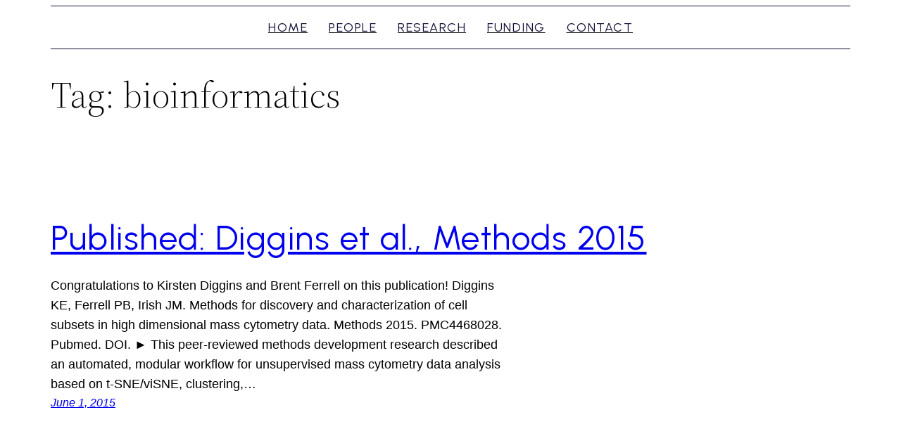

--- FILE ---
content_type: text/css
request_url: https://www.irishlab.org/wp-content/themes/twentytwentytwo-child/style.css?ver=1.0.0
body_size: 2039
content:
/*
 Theme Name:   Irish Lab 2022
 Theme URI:    
 Description:  Twenty Twenty Two Child Theme
 Author:       Cass Mayeda
 Author URI:   
 Template:     twentytwentytwo
 Version:      1.0.0
 License:      
 License URI:  http://www.gnu.org/licenses/gpl-2.0.html
 Tags:         
 Text Domain:  twentytwentychild
*/

.wp-block-post-title {
    padding-top: 50px;
    margin-bottom: 25px;
    font-family: Urbanist, Arial, sans-serif;
    font-size: 3rem;
    font-weight: 600;
    letter-spacing:  1.5px;
    color: #121037;
}
h3 {
    margin-top: 15px;
    color: #121037;
    font-family: Cormorant-Garamond, serif;
    font-size: 32px;
    line-height: 26px;
    letter-spacing: 1px;
}
.custom_flex { 
    display: flex;
    max-width: none !important; 
}
.dotted_spacer {
    flex: auto;
    border-bottom: 2px dotted #121037; 
    margin-left: 15px;
}
.entry-content p,
.entry-content li {
    font-family: Cormorant-Garamond, serif;
    font-size: 16px;
    font-weight: 400;
    letter-spacing: 1px;
    line-height: 24px;
    color: #4c4c4c;
}
.entry-content a {
    color: #121037;
}

/* -- NAVIGATION -- */
.no_top_space {
    margin-top: 0px;
}
#navbar_row {
    padding-top: 16px;
    padding-bottom: 16px;
}
.navbar-line {
    margin-top: 0px;
    margin-bottom: 0px;
    border-bottom-width: 1px;
    border-color: #121037;
}
#navbar_row .wp-block-navigation-item__label {
    padding-left: 15px;
    padding-right: 15px;
    font-family: Urbanist, Arial, sans-serif;
    font-weight: 400;
    text-transform: uppercase;
    letter-spacing: 1.5px;
    color: #121037;
}
#navbar_row .wp-block-navigation-item__label:hover {
    font-weight: 600;
}
#navbar_row .wp-block-navigation .wp-block-navigation-item a:focus {
	text-decoration: none;
}
#navbar_row .wp-block-navigation .is-menu-open {
    font-weight: 600;
}
#navbar_row .wp-block-navigation .wp-block-navigation-item a:hover {
    text-decoration:  none;
}
#navbar_row .current-menu-item .wp-block-navigation-item__label {
    font-weight:  600;
}
#social_footer {
    display: inline-block;
}
#social_footer li {
    display: inline-block;
    margin-right: 24px;
}
#orcid_footer {
    display: inline-block;
    margin-top: 0px;
    margin-right: 24px;
    padding: 2px 2px 2px 2px;
    line-height:  15px;
    font-size: 24px;
}
#footer_address {
    font-family: Urbanist, Arial, sans-serif; 
    font-size: 16px;
    letter-spacing: 1px; 
    color: #121037;
}

/* -- HOMEPAGE -- */
.wp-block-cover {
    line-height: 0px;
    max-height: 800px;
}
#wp-block-cover__inner-container {
    width: 100%;
    max-height: 800px;
}
#detector_cover {
    max-height: 800px;
    margin-bottom: 0px; 
    line-height: 0px;
    object-fit: cover;
}
#detector_cover video {
    max-height: 800px;
}
#detector_cover_mobile {
    margin-bottom: 0px;
    display: none;
}
#detector_cover_mobile video {
    object-fit: cover;
    object-position: -25px 50%;
}
#sc_tagline {
    margin-top: 45px;
    margin-bottom: 45px;
    font-family: Cormorant-Garamond, serif;
    font-style: italic;
    font-weight: 700;
    font-size: 35px; 
    color: #121037;
}
.home_card {
    position: relative;
    padding: 20px;
    border-radius: 4px;
    color: #121037;
    box-shadow: 0 3px 6px rgba(0,0,0,0.25);
    transition: box-shadow 0.3s ease-in-out;
}
.home_card:hover {
    box-shadow: 0 5px 10px rgba(0,0,0,0.5);
    transform: translateY(-6px);
    transition: transform 0.3s ease-in-out;
}
.home_card h2 {
    font-family: Urbanist, Arial, sans-serif;
}
.home_card p { 
    color: #121037;
}
.home_card .wp-block-image {
    margin-top: 0px;
}
.home_card .subheading {
    margin-block-start: 10px;
    font-family: Urbanist, sans-serif;
    font-size: 18px;
}
#rotations_card { background-color: #e580c6; }
#core_card { background-color: #bccc60; }
#research_card { background-color: #efa15b; }
#code_card { background-color: #121037; }
#code_card p,
#code_card h2 { color: #ffffff; }
.link_spanner {
    position: absolute;
    width: 100%;
    height: 100%;
    top: 0;
    left: 0;
    z-index: 1;
}

/* JOIN */
#join-nav-container li {
    display: block;
    width: 100%;
    line-height: 22px;
    font-family: Urbanist, Arial, sans-serif;
    letter-spacing: 1px;
    color: #121037;
}
#join-nav-container .wp-block-navigation-item a:hover { 
    text-decoration: none; 
    font-weight: 600;
}
#email_btn {
    font-family: Urbanist, Arial, sans-serif;
    letter-spacing: 1px;
}
.join-nav-projects a:hover { color: #c43c75; }
.join-nav-mentoring a:hover { color: #004ce5; }
.join-nav-undergrad a:hover { color: #7f9900; }
.join-nav-applicant a:hover { color: #ea660c; }
.join-nav-rotation a:hover { color: #c43c75; }
.join-nav-accepted a:hover { color: #004ce5; }
.join-nav-postdoc a:hover { color: #7f9900; }
#MSTP h4 {
    margin-bottom: -4px;
    font-family: Urbanist, Arial, sans-serif;
    font-size: 18px;
    letter-spacing: 1px;
    color: #121037;
}
#MSTP .dotted_spacer { margin-top: 18px; }

/* CONTACT */
#contact_content h4, 
#contact_content p {
    margin-left: 15px !important;
}
#contact_content h4 { 
    font-family: Urbanist, Arial, sans-serif;
    color: #121037;
    font-size: 22px;
    font-weight: 600;
    letter-spacing: 1px;
}
#contact_content .no_top_space {
    margin-block-start: 10px;
}
#contact_picture_column {
    margin-left: 15px !important;
}
#contact_picture_column figcaption {
    margin-bottom: 0px;
}
#contact_content .contact_address {
    padding-left: 20px;
    padding-top: 5px;
    padding-bottom: 5px;
    font-family: Urbanist, Arial, sans-serif;
}

/* PEOPLE */
.people_content {
    margin-right: auto;
    margin-left: auto;
    max-width: 900px;
}
#jonathan {
    padding-top: 15px;
}
.people_content .wp-block-columns {
    margin-top: 24px;
}
.people_content figcaption,
.people_content h4 {
    margin-top: 14px;
    margin-bottom: 8px;
    line-height: 20px;
    text-align: left;
    color: #121037;
    font-family: Urbanist, Arial, sans-serif;
    font-size: 22px;
    font-weight: 600;
    letter-spacing: 1px;
}
.people_content h6 {
    margin-top: 0px;
    margin-bottom: 0px;
    line-height: 22px;
    font-size: 17px;
    letter-spacing: 0.3px;
    text-transform: none !important;
    color: #4c4c4c;
    font-family: Urbanist, Arial, sans-serif;
}
.people_content a {
    color: #4c4c4c;
}
.people_content p {
    margin-top: 8px;
    margin-bottom: 8px;
    line-height: 20px;
    font-size: 15px;
}
.people_links {
    line-height: 10px;
    margin-block-start: 0px !important;
    column-gap: 10px !important;
}
.people_links a {
    letter-spacing: 0.5px;
    font-family: Urbanist, Arial, sans-serif;
}
.github { 
    margin-block-start: 0px !important;
}
.pubmed {
    padding-top: 2px;
}
#past_members_btn {
    border: 1px solid #121037; 
    border-radius: 4px;
    padding-top: 19px;
    padding-bottom: 15px;
    padding-right: 15px;
    padding-left: 15px;
    text-align: center;
}
#past_members_btn a {
    padding-top: 2px;
    color: #121037;
    font-family: Urbanist, Arial, sans-serif;
    font-size: 16px;
    text-decoration: none;
    letter-spacing: 1.5px;
}
#past_members_btn a:hover {
    font-weight: 600;
}
#past_members_btn img {
    vertical-align: middle;
    margin-top: -2px;
    padding-left: 10px;
    height: 25px;
}

/* MOBILE */
@media screen and (max-width: 781px) {

    /* People & Past Members */
    #jonathan {
        padding-top: 6px;
        gap: 8px;
    }
    #jonathan div {
        padding-bottom: 0px;
    }
    #jonathan h4 {
        margin-top: 0px;
    }
    .people_content .wp-block-image:not(.github) {
        text-align: center;
    }
    .people_content figcaption,
    .people_content h6, 
    .people_content .people_links,
    .people_content p,
    .people_content h4,
    .github {
        margin-left: auto;
        margin-right: auto;
        width: 230px;
    }
    .people_content .wp-block-column {
        padding-bottom: 20px;
    }
    .empty {
        display: none;
    }
}
@media screen and (max-width: 575px) {
    .wp-site-blocks {
        padding-right: 35px;
        padding-left: 35px;
    }
    .wp-block-post-title { 
        margin-top: 28px; 
        margin-bottom: 24px;
        font-size: 30px;
    }
    .dotted_spacer { display: none; }
    .custom_flex { 
        justify-content: center; 
        align-items: center;
        text-align: center;
    }
    h3 { 
        font-size: 30px; 
        line-height: 28px;
    }

    /* Navigation */
    #modal-1-content ul {
        margin-right: auto;
        margin-left: auto;
        align-items: center;
    }

    /* Home */
    #detector_cover { display: none; }
    #detector_cover_mobile { 
        display: flex; 
        height: 50vh;
    }
    #sc_tagline { 
        font-size: 22px; 
        margin-top: 24px;
        margin-bottom: 0px;
        padding-right: 20px;
        padding-left: 20px;
    }
    .wp-block-social-links { justify-content: center; }
    #footer_address { text-align: center; }
    #all_home_cards { 
        margin-right: 30px;
        margin-left: 30px;
        margin-bottom: 0px !important; 
    }
    #all_home_cards img {
        max-height: 175px;
        width: auto;
    }

    /* Join */
    #join-nav-container ul {
        margin-left: auto;
        margin-right: auto;
        align-items: center;
        text-align: center;
        row-gap: 15px;
    }


}